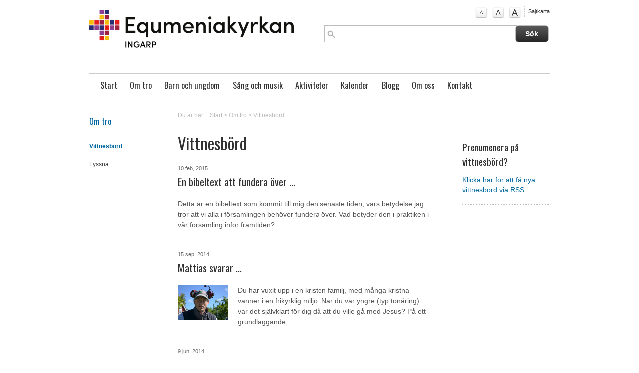

--- FILE ---
content_type: text/html; charset=utf-8
request_url: http://www.eq-ingarp.se/om-oss/vittnesbord
body_size: 5984
content:








<!DOCTYPE html PUBLIC "-//W3C//DTD XHTML 1.0 Strict//EN" "http://www.w3.org/TR/xhtml1/DTD/xhtml1-strict.dtd">	<html xmlns="http://www.w3.org/1999/xhtml" lang="sv" xmlns:og=”http://ogp.me/ns#” xmlns:fb=”http://www.facebook.com/2008/fbml” xml:lang="sv">				<head>    <meta http-equiv="Content-Type" content="text/html; charset=utf-8" />	<meta name="viewport" content="width=device-width, initial-scale=1.0" />	<title>		Vittnesbörd -				Equmeniakyrkan Ingarp				</title>				<meta name="description" content="Ingarps Missionsförsamling" />	<meta name="keywords" content="Ingarps Missionsförsamling" />    <meta http-equiv="imagetoolbar" content="no" />		<link rel="stylesheet" type="text/css" href="/fw2011/3.0/css/reset.css" media="all" />	<link rel="stylesheet" type="text/css" href="/fw2011/3.0/css/typo.css" media="all" />	<link rel="stylesheet" type="text/css" href="/fw2011/3.0/css/screen.css" media="screen" />		<link rel="stylesheet" type="text/css" href="/fw2011/3.0/css/navigation.css" media="screen" />	<link rel="stylesheet" type="text/css" href="/fw2011/3.0/css/layout.css" media="all" />    <link rel="stylesheet" type="text/css" href="/fw2011/3.0/css/print.css" media="print" />	<link rel="stylesheet" type="text/css" href="/fw2011/3.0/css/jquery.fancybox-1.3.4.css" media="screen" />		<link rel="stylesheet" type="text/css" href="/fw2011/3.0/css/startSlides.css" media="screen" />	<link rel="stylesheet" type="text/css" href="/fw2011/3.0/css/flexslider.css" media="screen" />			<link rel="stylesheet" type="text/css" href="/fw2011/3.0/css/flexslider-inner-thumbs.css" media="screen" />		<link rel="stylesheet" type="text/css" href="/css/style.css" media="all" />	    <!-- Google fonts  -->			<link href='http://fonts.googleapis.com/css?family=Oswald' rel='stylesheet' type='text/css'>	    <!-- Alternativa stilmallar  -->    <link href="/fw2011/3.0/css/screen.css" media="screen" rel="alternate stylesheet" title="normal"        type="text/css" />    <link href="/fw2011/3.0/css/larger.css" media="screen" rel="alternate stylesheet" title="larger"        type="text/css" />    <link href="/fw2011/3.0/css/largest.css" media="screen" rel="alternate stylesheet" title="largest"        type="text/css" />		<!-- Fav Icon -->			<!-- RSS -->				<link rel="alternate" type="application/rss+xml" title="Nyheter fr&aring;n " href="/rss/news.jsp">					<link rel="alternate" type="application/rss+xml" title="Livsberättelser fr&aring;n " href="/rss/testimony.jsp">					<link rel="alternate" type="application/rss+xml" title="Blogg fr&aring;n " href="/rss/blogg.jsp">				    <!-- Jquery -->    <script type="text/javascript" src="/fw2011/3.0/js/styleswitcher.js"></script>    <script type="text/javascript" src="/fw2011/3.0/js/addLoadEvent.js"></script>	<script src="http://ajax.googleapis.com/ajax/libs/jquery/1.8.3/jquery.min.js" type="text/javascript"></script>    	<script type="text/javascript" src="https://maps.googleapis.com/maps/api/js?key=AIzaSyADGZFnVIjxuSXP2dQ8-o7M_bYArUgZDa8" async defer></script>    	<script type="text/javascript" src="/fw2011/3.0/js/jquery.pikachoose.js"></script>	<script type="text/javascript" src="/fw2011/3.0/js/jquery.mousewheel-3.0.4.pack.js"></script>	<script type="text/javascript" src="/fw2011/3.0/js/jquery.fancybox-1.3.4.pack.js"></script>	<script type="text/javascript" src="/fw2011/3.0/js/jquery.flexnav.js"></script>	<script src="/fw2011/3.0/js/flexslider/jquery.flexslider.js"></script>	<script src="/fw2011/3.0/js/jquery.fitvids.js"></script>	<script src="/fw2011/3.0/js/jquery.shuffle.js"></script>    <script type="text/javascript" src="/fw2011/3.0/js/jquery.resources.jsp"></script>	<style>/* FONT */DIV#mainNav UL LI,H1, H2, H3, BODY#subpage DIV#secondaryContent UL LI.header,BODY#subpageWide DIV#secondaryContent UL LI.header, .bibel_ord, .objectItemDate DIV, .objectBlogItem .objectItemDate DIV, DIV#objectCalenderTeaserItems .objectCalenderTeaserItem P.live I,.objectPaging UL LI,.objectAddContent .comments P,DIV#objectCalenderItems .objectItemDate,DIV#objectCalenderItems .objectItemText P.live I, P.airTime I,SPAN.product_price{    }/* COLOR */DIV#product_cart {	display:none;}</style></head>	<body id="subpage" class="mainBody ">		<div id="wrapperOuter">			<div id="wrapperInner">				<div class="clearfix" id="masthead">					<p>                    <a accesskey="S" href="#content" tabindex="0" title="Hoppa till inneh&#229;llet" class="jumpToContent">                        Hoppa till inneh&#229;llet</a></p>                <div id="logo">                    <a href="http://www.eq-ingarp.se">                        <img src="http://www.eq-ingarp.se/objimages/1/4640349036532240366_1571077655481_h80.png" title="Start" alt="Start" /></a>                </div>                <div id="topRight" class="clearfix">                    <div class="clearfix" id="helpNav">                        <ul>															<li class="textSize"><a href="#" id="normal" onclick="setActiveStyleSheet('normal'); return false;"									onkeypress="setActiveStyleSheet('normal'); return false;" title="Normal textstorlek">									A</a></li>								<li class="textSize"><a href="#" id="larger" onclick="setActiveStyleSheet('larger'); return false;"									onkeypress="setActiveStyleSheet('larger'); return false;" title="Större textstorlek">									A</a></li>								<li class="textSize"><a href="#" id="largest" onclick="setActiveStyleSheet('largest'); return false;"									onkeypress="setActiveStyleSheet('largest'); return false;" title="Störst textstorlek">									A</a></li>															<li class="sitemap"><a href="/sitemap/medgivande-om-forsamlingstillhorighet_7156">Sajtkarta</a></li>							                        </ul>                    </div>									<form method="post" action="searchObjects.do" target="_top" class="searchForm">	<input type="hidden" name="menuID" value="29"/>	<input type="hidden" name="scope" value="session"/>	<input type="hidden" name="collection" value="topSearch"/>	<input type="hidden" name="paginationSize" value="10"/>	<input type="hidden" name="table.name" value="com.crossnet.webpublishing.core.main.table"/>	<input type="hidden" name="include.text.search" value="true"/>						<fieldset class="clearfix" id="search">							<input name="search.all.expression" class="clearTextBox"/><input type="submit" value="S&#246;k" class="searchSubmit"/>						</fieldset>																		<input type="hidden" id="typeKeyName" value="type_unity_calendarItem" name="typeKeyName"/>	<input type="hidden" id="typeKeyName" value="type_video" name="typeKeyName"/>	<input type="hidden" id="typeKeyName" value="type_imageAlbum" name="typeKeyName"/>	<input type="hidden" id="typeKeyName" value="type_news" name="typeKeyName"/>	<input type="hidden" id="typeKeyName" value="type_activityCategory" name="typeKeyName"/>	<input type="hidden" id="typeKeyName" value="type_activity" name="typeKeyName"/>	<input type="hidden" id="typeKeyName" value="type_blogg" name="typeKeyName"/>	<input type="hidden" id="typeKeyName" value="type_testimony" name="typeKeyName"/>	<input type="hidden" value="displayName" name="sort"/>	<input type="hidden" value="true" name="sort.ascending"/>	<input type="hidden" value="" name="condition"/>	<input type="hidden" name="limit" value="-1"/>	<input type="hidden" name="selectExpr" value="attr_menuId"/>	<input type="hidden" name="selectExpr" value="attr_dateTime"/>	<input type="hidden" name="selectExpr" value="attr_unity_title"/>	<input type="hidden" name="selectExpr" value="displayName"/>	<input type="hidden" name="selectExpr" value="rel_activityCategory.obj.attr_menuId"/>	<input type="hidden" name="selectExpr" value="attr_unity_text"/>	<input type="hidden" name="selectExpr" value="attr_unity_name"/>	<input type="hidden" name="selectExpr" value="id"/>	<input type="hidden" name="selectExpr" value="attr_unity_dateInterval.valueFrom"/>	<input type="hidden" name="selectExpr" value="attr_cleanText"/>	<input type="hidden" name="selectExpr" value="createDate"/></form>                </div><div class="clearfix" id="mainNav">                    					 <div class="menu-button"><p>Meny</p></div>						<nav id="mainNav">							<ul id="nav" role="navigation" class="flexnav">																		<li class="top-level"><a href="/" target="_self">Start</a>																											</li>																		<li class="active top-level"><a href="/om-oss/var-tro" target="_self">Om tro</a>										<ul class="sub-menu">																								<li class="active"><a href="/om-oss/vittnesbord" target="_self">Vittnesbörd</a>													</li>																								<li><a href="/om-oss/var-tro/lyssna" target="_self">Lyssna</a>													</li>																					</ul>																																				</li>																		<li class="top-level"><a href="/barn-och-ungdom" target="_self">Barn och ungdom</a>																											</li>																		<li class="top-level"><a href="/sang-och-musik" target="_self">Sång och musik</a>																											</li>																		<li class="top-level"><a href="/aktiviteter" target="_self">Aktiviteter</a>										<ul class="sub-menu">																								<li><a href="/aktiviteter/gudstjanst" target="_self">Gudstjänst</a>													</li>																								<li><a href="/aktiviteter/bon" target="_self">Bön</a>													</li>																								<li><a href="/aktiviteter/dela-livet" target="_self">Dela livet</a>													</li>																								<li><a href="/aktiviteter/engagemang" target="_self">Engagemang</a>													</li>																								<li><a href="/aktiviteter/styrelsen" target="_self">Ansvar</a>													</li>																								<li><a href="/aktiviteter/undervisning" target="_self">Undervisning</a>													</li>																					</ul>																																				</li>																		<li class="top-level"><a href="/kalender" target="_self">Kalender</a>																											</li>																		<li class="top-level"><a href="/blogg" target="_self">Blogg</a>																											</li>																		<li class="top-level"><a href="/om-oss" target="_self">Om oss</a>										<ul class="sub-menu">																								<li><a href="/om-oss/nyheter" target="_self">Nyheter</a>													</li>																								<li><a href="/om-oss/historik" target="_self">Historik</a>													</li>																								<li><a href="/om-oss/organisation" target="_self">Organisation</a>													</li>																					</ul>																																				</li>																		<li class="top-level"><a href="/kontakt" target="_self">Kontakt</a>										<ul class="sub-menu">																								<li><a href="/kontakt/kontaktpersoner" target="_self">Kontaktpersoner</a>													</li>																								<li><a href="/kontakt/jag-onskar-forbon" target="_self">Jag önskar förbön</a>													</li>																								<li><a href="/kontakt/jag-vill-ge-en-gava" target="_self">Jag vill ge en gåva</a>													</li>																					</ul>																																				</li>															</ul>						</nav>					                </div>				</div>								<div id="placeholderMiddleSection" class="clearfix">					<div class="col16 last" id="moduleNewsArticle">				<div class="col3" id="sidebar">					<div id="subNav">													<h2><a href="/om-oss/var-tro" target="_self">Om tro</a></h2>																								<ul>																	<li class="active"><a href="/om-oss/vittnesbord" target="_self">Vittnesbörd</a>										</li>																			<li><a href="/om-oss/var-tro/lyssna" target="_self">Lyssna</a></li>															</ul>									</div>				</div>												<div class="col13 clearfix last" id="content">						<div id="objectBreadcrumbs">	<p>		<span>Du &#228;r h&#228;r:</span><a href="/">Start</a>									&gt; <a href="/om-oss/var-tro" target="_self">Om tro</a>									&gt; <a href="/om-oss/vittnesbord" target="_self">Vittnesbörd</a>				</p></div>						<a id="skipContent"></a>						<div class="col8 m80" id="primaryContent">	<h1>		Vittnesbörd</h1>	<script type="text/javascript" language="JavaScript">function trim(v){while(v.charAt(0)==' '){v=v.substr(1);}while(v.charAt(v.length-1)==' '){v=v.substr(0,v.length-1);}return v;}function checkFields(f) {if(f.elements['validCheck']) {f.elements['validCheck'].value='.'};if(f.requiredFields!=undefined){a=f.requiredFields.value.split(",");var mf="";for(var i=0;i<a.length;i++){var o=f.elements[trim(a[i])];t=o.length!=undefined?o[0].type:t=o.type;if(t=="radio"){var c=false;var d=0;if(o.length!=undefined){				for(var ir=0;ir<o.length;ir++){if(o[ir].checked==true){c=true;break;}if(o[ir].disabled==true)d++;}if(!c&&d<o.length)mf+=o[0].name+"\n";}else{if(!o.checked&&o.disabled==false)mf+=o.name+"\n";}}else if(t=="checkbox"&&!o.checked&&o.disabled==false)mf+=o.name+"\n";else if(o.value.length<1&&o.disabled==false)mf+=o.name+"\n";}if(mf.length>0){alert("Obligatoriska fält:\n\n" + mf);return false;}else{return true;}}else{return true;}}</script>		<div id="objectNewsItems">							<div class="objectNewsItem">					<p class="date">						10 feb, 2015</p>					<h2>						<a href="/om-oss/vittnesbord/2015-02-10-2122-en-bibeltext-att-fundera-over-_1494">En bibeltext att fundera &#246;ver ...</a></h2>										<p>						<a href="/om-oss/vittnesbord/2015-02-10-2122-en-bibeltext-att-fundera-over-_1494" class="none">Detta är en bibeltext som kommit till mig den senaste tiden, vars betydelse jag tror att vi alla i församlingen behöver fundera över. Vad betyder den i praktiken i vår församling inför framtiden?...</a>					</p>				</div>							<div class="objectNewsItem">					<p class="date">						15 sep, 2014</p>					<h2>						<a href="/om-oss/vittnesbord/2014-09-15-2252-mattias-svarar-_1240">Mattias svarar ...</a></h2>											<a href="/om-oss/vittnesbord/2014-09-15-2252-mattias-svarar-_1240"><img class="floatLeft" alt="" src="/objimages/1/7639592190586938817_1410814455907_w100_h70_crop.png"></a>										<p>						<a href="/om-oss/vittnesbord/2014-09-15-2252-mattias-svarar-_1240" class="none">Du har vuxit upp i en kristen familj, med många kristna vänner i en frikyrklig miljö. När du var yngre (typ tonåring) var det självklart för dig då att du ville gå med Jesus? På ett grundläggande,...</a>					</p>				</div>							<div class="objectNewsItem">					<p class="date">						9 jun, 2014</p>					<h2>						<a href="/om-oss/vittnesbord/2014-06-09-2334-rosa-svarar-_1184">Rosa svarar ...</a></h2>											<a href="/om-oss/vittnesbord/2014-06-09-2334-rosa-svarar-_1184"><img class="floatLeft" alt="" src="/objimages/1/5230152252914218301_1402349828757_w100_h70_crop.JPG"></a>										<p>						<a href="/om-oss/vittnesbord/2014-06-09-2334-rosa-svarar-_1184" class="none">Hej Rosa, hur är läget? Quite nice actually. Har fått komma ut på grönbete igen, och det är ju oslagbart att få beta de första saftiga späda grässtråna. Nu vill man inte byta med någon, bara gå här...</a>					</p>				</div>							<div class="objectNewsItem">					<p class="date">						16 apr, 2014</p>					<h2>						<a href="/om-oss/vittnesbord/2014-04-16-2041-kjell-ljunggren-svarar_1131">Kjell Ljunggren svarar...</a></h2>											<a href="/om-oss/vittnesbord/2014-04-16-2041-kjell-ljunggren-svarar_1131"><img class="floatLeft" alt="" src="/objimages/1/45428010558099963_1397673766268_w100_h70_crop.jpg"></a>										<p>						<a href="/om-oss/vittnesbord/2014-04-16-2041-kjell-ljunggren-svarar_1131" class="none">Snart är det påsk - vad betyder påsken för dig? Det som hände då, är det största som hänt i mänsklighetens historia. När vi firar påsken blir vi påminda om detta. Nyligen var jag och lyssnade till...</a>					</p>				</div>							<div class="objectNewsItem">					<p class="date">						3 feb, 2014</p>					<h2>						<a href="/om-oss/vittnesbord/2014-02-03-1913-nina-horlen-svarar-_985">Nina H&#246;rl&#233;n svarar ...</a></h2>											<a href="/om-oss/vittnesbord/2014-02-03-1913-nina-horlen-svarar-_985"><img class="floatLeft" alt="" src="/objimages/1/5149179414069567446_1391451336592_w100_h70_crop.png"></a>										<p>						<a href="/om-oss/vittnesbord/2014-02-03-1913-nina-horlen-svarar-_985" class="none">Hej Nina!  Du har nyligen flyttat hem till Norrby från Västerås. Hur känns det att vara tillbaka i Småland och i församlingen i Ingarp igen? Jätteroligt! Jag har längtat hem länge, är väldigt...</a>					</p>				</div>							<div class="objectNewsItem">					<p class="date">						14 nov, 2013</p>					<h2>						<a href="/om-oss/vittnesbord/2013-11-14-1116-elin-svarar-_926">Elin svarar ...</a></h2>											<a href="/om-oss/vittnesbord/2013-11-14-1116-elin-svarar-_926"><img class="floatLeft" alt="" src="/objimages/1/7645167404947536906_1384424286774_w100_h70_crop.jpg"></a>										<p>						<a href="/om-oss/vittnesbord/2013-11-14-1116-elin-svarar-_926" class="none">Du och din man tog initiativ att starta en bönegrupp/hemgrupp, varför det? Tanken föddes ur en längtan att fördjupa livet med Jesus. Att ha en gemenskap med andra troende och att odla en livsstil...</a>					</p>				</div>							<div class="objectNewsItem">					<p class="date">						24 sep, 2013</p>					<h2>						<a href="/om-oss/vittnesbord/2013-09-24-2331-henrik-svarar-_831">Henrik svarar ...</a></h2>											<a href="/om-oss/vittnesbord/2013-09-24-2331-henrik-svarar-_831"><img class="floatLeft" alt="" src="/objimages/1/2648905910887292483_1380058424736_w100_h70_crop.jpg"></a>										<p>						<a href="/om-oss/vittnesbord/2013-09-24-2331-henrik-svarar-_831" class="none">Du är person med ett stort socialt engagemang som tar dig tid för många människor i din omgivning. Hur kommer det sig? HmÄ det är inget jag har direkt tänkt på, det har nog bara blivit så. Men jag...</a>					</p>				</div>							<div class="objectNewsItem">					<p class="date">						25 maj, 2013</p>					<h2>						<a href="/om-oss/vittnesbord/2013-05-25-1122-anna-svarar-_927">Anna svarar ...</a></h2>											<a href="/om-oss/vittnesbord/2013-05-25-1122-anna-svarar-_927"><img class="floatLeft" alt="" src="/objimages/1/5125719443048745964_1384424705034_w100_h70_crop.png"></a>										<p>						<a href="/om-oss/vittnesbord/2013-05-25-1122-anna-svarar-_927" class="none">Finns det något hos Jesus som fascinerar/griper/inspirerar dig mer än allt annat? Hans förmåga att balansera nåd och sanning. Nåd utan sanning blir liksom bara smetigt och gulligt - ingenting, och...</a>					</p>				</div>					</div>	</div>	<div class="col4 last" id="secondaryContent">					<div class="objectSpotItem">				<h2>					Prenumenera p&#229; vittnesb&#246;rd?</h2>				<p>					<a href="/fw2011/rss/testimony.jsp">Klicka h&#228;r f&#246;r att f&#229; nya vittnesb&#246;rd via RSS</a></p>			</div>			<div id="objectSpotsItems">			<script id="source" type="text/javascript">			/* Override "document.writeln" method			 Fill a div with the output*/			function wrapString(str) {				$("#bibleWordContainer").html($("#bibleWordContainer").html() + "\n" + str);				return "";			}						document.writeln = function(w) {				return function(s) {					w.call(this, wrapString(s));				}			}(document.writeln);		</script>		<div class="objectBibleWord" id="bibleWordContainer"></div>			</div>	</div				</div>			</div>				</div>			</div>			<div class="push">			</div>		</div>		<div id="placeholderFooter">			<div class="clearfix" id="footer">            <div class="footerWrapper">                        		                    <div class="col5">                        <div class="objectContactInfoItems">                            <h2>Ta kontakt</h2>                                                            <div class="objectContactInfoItem">                                                                            <img src="/objimages/1/3782823065599703156_1643645693692_w60_h65_crop.jpg" alt="Sven&nbsp;Holmqvist" />                                                                        <h3>                                        Sven&nbsp;Holmqvist&nbsp;<span>Pastor och f&#246;rsamlingsf&#246;rest&#229;ndare</span></h3>                                    <p>                                        070-620 42 99 <br />                                                                                    <a href="mailto:sven.h@live.se">sven.h@live.se</a>                                                                            </p>                                </div>                                                            <div class="objectContactInfoItem">                                                                            <img src="/objimages/1/2641991593475255442_1736517797875_w60_h65_crop.jpg" alt="Hilda&nbsp;Karlsson" />                                                                        <h3>                                        Hilda&nbsp;Karlsson&nbsp;<span>Ungdomsledare</span></h3>                                    <p>                                        076-046 03 67 <br />                                                                                    <a href="mailto:hilda.karlsson02@gmail.com">hilda.karlsson02@gmail.com</a>                                                                            </p>                                </div>                                                    </div>                    </div>                                    <div class="col11 last">											                            <div class="objectItemText">								<h2>Equmeniakyrkan Ingarp</h2><p>Ingarp, 575 95&nbsp; EKSJÖ</p><p><span>Telefon </span>070-620 42 99</p><p>GPS: N 57° 33.667&nbsp; E 014° 59.461</p><p><span>Epost</span> <a href="mailto:johanna@eq-ingarp.se" target="_blank">s</a>ven.h@live.se</p>							</div>						                    </div>                				<p class="production">					<a href="http://www.crossnet.se/index.jsp?tm=182604&amp;s=251695" target="_blank" rel="nofollow"><img src="/fw2011/3.0/images/poweredByCrossnet.png" alt="läs mer om församlingens webbplats"/></a></p>			</div>            </div>		</div>		<!--Start Cookie Script--> <script type="text/javascript" charset="UTF-8" src="http://chs02.cookie-script.com/s/2e1cbd95e9cfab46fd3c301565bf89ac.js"></script> <!--End Cookie Script-->	</body>	</html>

--- FILE ---
content_type: text/html; charset=utf-8
request_url: http://www.eq-ingarp.se/fw2011/3.0/js/jquery.resources.jsp
body_size: 1394
content:

$(document).ready(function () {		/* BannerList */		if ($('#bannerList').length != 0) {			$("#bannerList").shuffle();		}		/* Start testimonies */		function shuffleTestimonies(e) {			var replace = $('<div>');			var rand = Math.floor(Math.random() * e.size());			var temp = e.get(rand);			replace.append(temp);			$('#shuffleStartTestimonies').html(replace.html() );		}		shuffleTestimonies( $('#shuffleStartTestimonies div') );				if ($('.birthDate').length != 0) {			$('.birthDate').blur(function() {				var d = $(this).val();				var dateParts = new Date((Number(d.split("-")[0])), (Number(d.split("-")[1]) - 1), (Number(d.split("-")[2])));				var dateis = dateParts.getTime();								var dateTime = dateis;				var dateTimeStart = dateis; 				$(this).next().val(dateis);			});		}		/* Gallery */		if ($('#objectUspSlideshow').length != 0) {			Galleria.loadTheme('/fw2011/js/galleria/themes/classic/galleria.classic.min.js');			$("#objectUspSlideshow").galleria({				transition: 'fade',				_toggleInfo: false,				width: 940,				height: 345			});		}		/*if ($('#objectSlideshow').length != 0) {			Galleria.loadTheme('/fw2011/js/galleria/themes/classic/galleria.classic.js');			$("#objectSlideshow").galleria({				transition: 'fade',				_toggleInfo: true,				width: 'auto',				height: 525			});		}*/				/* Clear textboxes */		$('.clearTextBox').focus(function () {			if ($(this).val() == $(this)[0].title) {				$(this).addClass("clearTextBoxFocus");				$(this).val("");			}		}).blur(function () {			if ($(this).val() == '') {				$(this).removeClass("clearTextBoxFocus");				$(this).val($(this)[0].title);			}		});		$(".searchForm").submit(function() {			retValue = true;			$(this).find('input[name="search.all.expression"]').each(function( index ) {				if($(this).val() == "" || $(this).val() == $(this).attr("title")) {					retValue = false;					$(this).select();				}			});			return retValue;		});											if ($('a.fancy').length != 0) {			$("a.fancy").fancybox({					'transitionIn'		: 'none',					'transitionOut'		: 'none',					'titlePosition' 	: 'over',					'cyclic'			: true,					'titleFormat'		: function(title, currentArray, currentIndex, currentOpts) {						return '<span id="fancybox-title-over">Bild ' + (currentIndex + 1) + ' / ' + currentArray.length + (title.length ? ' &nbsp; ' + title : '') + '</span>';					}			});		}		/* Google Maps */									/* Product Webshop */						/* CHANGE MOVIE SIZE */		 if ($('.container').length != 0) {			$(".container").fitVids();		 }		$("[role='navigation']").flexNav({		'breakpoint' : ' 52.75em', 		'animationSpeed' : 'fast'            		});	});	function initCalendarChangeButton(){		/* MONTH CALENDAR */		$('.cn_button').click(function(){			$('#monthCalendarContent .wrap_calendar').fadeOut();			var hrefVal = $(this).attr('href');			hrefVal = hrefVal.replace("default.jsp", "/fw2011/3.0/calendar/monthCalendarAjax.jsp");			$('#monthCalendarContent').load(hrefVal, function() {					initCalendarChangeButton();					$('#monthCalendarContent').fadeIn();				   				}			);			return false;		});		/* WEEK LINKS */		$('.cn-smallWeekbutton').click(function(){			$('#loading').fadeIn();			var hrefVal = $(this).attr('href');			hrefVal = hrefVal.replace("default.jsp", "/fw2011/3.0/calendar/calendarListAjax.jsp");						$('#weekCalendarContent').load(hrefVal, function() {					initCalendarChangeWeekButton();					$('#weekCalendarContent').fadeIn();					$('html, body').animate({						scrollTop: $("#weekCalendarContent").offset().top					}, 500);            					$('#loading').fadeOut();				}			);							return false;		});	}	function initCalendarChangeWeekButton(){		/* WEEK CALENDAR */		$('.cn-Weekbutton').click(function(){			$('#loading').fadeIn();			var hrefVal = $(this).attr('href');			hrefVal = hrefVal.replace("default.jsp", "/fw2011/3.0/calendar/calendarListAjax.jsp");				$('#weekCalendarContent').load(hrefVal, function() {					initCalendarChangeWeekButton();					$('#weekCalendarContent').fadeIn();					$('#loading').fadeOut();				}			);			return false;		});	}	function initCalendar() {		initCalendarChangeButton();		initCalendarChangeWeekButton();	}

--- FILE ---
content_type: text/css; charset=utf-8
request_url: http://www.eq-ingarp.se/fw2011/3.0/css/startSlides.css
body_size: 1134
content:
/* Just for the example. Fee free to delete these three lines */

/* Style the thumbnails */
.pika-thumbs{ padding: 0 5px; margin-top:-70px; float:right;}
	.pika-thumbs li{ width: 100px; height:50px; margin: 10px 0 0 8px; padding: 0; overflow: hidden;
		float: left; list-style-type: none;padding: 3px; margin: 0 0 0 0; background: #fafafa; border: 1px solid #FFF; cursor: pointer;}
	.pika-thumbs li:last {margin: 0;}
	.pika-thumbs li .clip {position:relative;height:100%;text-align: center; vertical-align: center; overflow: hidden;  border: 1px solid #FFF;}
	
/* The stage is the wrapper. The image fills 100% the height of the stage */
.pika-stage, .pika-textnav {}
.pika-stage {position: relative; background: #fafafa; border: 1px solid #e5e5e5; text-align:center; height:345px;}
.pika-stage img{height:100%;}
.pika-stage .caption {position: absolute; background: #000; background: rgba(0,0,0,0.75);  border: 1px solid #141414; font-size: 12px; 
			color: #fafafa; padding: 10px; text-align: left; bottom: 10px; left: 10px; width:550px;}
	.pika-stage .caption p {padding: 0; margin: 0; line-height: 14px;}

/* Ths play, pause, prev and next buttons */
.pika-imgnav a {position: absolute; text-indent: -5000px; display: block;z-index:3;}
	.pika-imgnav a.previous {background: url(/fw2011/images/pikachoose/prev_alpha.png) no-repeat left 45%; height: 100%; width: 32px; top: 10px; left: 10px;cursor:pointer;}
	.pika-imgnav a.next {background: url(/fw2011/images/pikachoose/next_alpha.png) no-repeat right 45%; height: 100%; width: 32px; top: 10px; right: 10px;cursor:pointer;}
	.pika-imgnav a.play {background: url(/fw2011/images/pikachoose/play.png) no-repeat 0% 50%; height: 100px; width: 44px;top:0;left:50%;display: none;cursor:pointer;}
	.pika-imgnav a.pause {background: url(/fw2011/images/pikachoose/pause.png) no-repeat 0% 50%; height: 100px; width: 44px;top:0;left:50%;display:none;cursor:pointer;}

/* The previous and next textual buttons */
.pika-textnav {overflow: hidden; margin: 10px 0 0 0;bottom:10px; position:absolute; display:none;}
.pika-textnav a {font-size: 12px; text-decoration: none; color: #333; padding: 4px;}
	.pika-textnav a.previous {float: left; width: auto; display: block;}
	.pika-textnav a.next {float: right; width: auto; display: block;}

/*for the tool tips*/
.pika-tooltip{font-size:12px;position:absolute;color:white;padding:3px; background-color: rgba(0,0,0,0.7);border:3px solid black;}
.pika-counter{position: absolute;bottom: 45px;left:15px;color:white;background:rgba(0,0,0,0.7);font-size:11px;padding:3px;-moz-border-radius: 5px;border-radius:5px; display:none;}

/* If using user thumbnails there's a pause well the new large image loads. This is the loader for that */		
.pika-loader{ background:url(/fw2011/images/pikachoose/loading.gif) 6px 6px no-repeat #000; background-color:rgba(0,0,0,0.9); color:white; width:70px; font-size:11px; padding:5px 3px; 
	text-align:right; position:absolute; top:15px; right:15px; }

ul.low{ padding: 0 0 3px 0; float:left; clear:both; width:100%; margin:0; border-bottom:solid 1px #CCC; margin-bottom:2px;}
ul.low li{ border: 0px solid #CCC;}
ul.low li .clip {border: 1px solid #CCC;}


--- FILE ---
content_type: application/javascript
request_url: http://www.eq-ingarp.se/fw2011/3.0/js/jquery.flexnav.js
body_size: 1071
content:
// Generated by CoffeeScript 1.6.1

/*
	FlexNav.js 0.5.2

	Copyright 2013, Jason Weaver http://jasonweaver.name
	Released under the WTFPL license
	http://sam.zoy.org/wtfpl/

//
*/


(function() {
  var __indexOf = [].indexOf || function(item) { for (var i = 0, l = this.length; i < l; i++) { if (i in this && this[i] === item) return i; } return -1; };

  $.fn.flexNav = function(options) {
    var $nav, $sneaky_div, base_font, breakpoint, em_unit, hidden_text, is_touch_device, resizer, settings;
    settings = $.extend({
      'animationSpeed': 'fast'
    }, options, $nav = $(this), $nav.data('breakpoint') ? breakpoint = $nav.data('breakpoint') : void 0, $nav.data('breakpoint-em') ? (hidden_text = "<div class='hidden-text'>M and FlexNav</div>", $('body').append(hidden_text), $sneaky_div = $('.hidden-text'), $sneaky_div.css({
      'display': 'inline-block',
      'padding': '0',
      'line-height': '1',
      'position': 'absolute',
      'visibility': 'hidden',
      'font-size': '1em'
    }), em_unit = $nav.data('breakpoint-em'), base_font = $sneaky_div.css('font-size'), breakpoint = em_unit * parseInt(base_font), console.log(breakpoint), $sneaky_div.remove()) : void 0, resizer = function() {
      if ($(window).width() <= breakpoint) {
        $nav.removeClass("lg-screen").addClass("sm-screen");
        $('.sm-screen.one-page li a').on('click', function() {
          return $nav.removeClass('show');
        });
        return $('.item-with-ul').off();
      } else {
        if (!is_touch_device) {
          $nav.removeClass("sm-screen").addClass("lg-screen");
          $nav.removeClass('show');
        }
        return $('.item-with-ul').on({
          click: function() {
          	$(this).toggleClass("flexactive");
          	
          }
        });
      }
    }, is_touch_device = function() {
      return !!(__indexOf.call(window, 'ontouchstart') >= 0);
    }, is_touch_device() ? $nav.addClass('flexNav-touch') : $nav.addClass('flexNav-no-touch'), $(this).find("li").each(function() {
      if ($(this).has("ul").length) {
        return $(this).addClass("item-with-ul");
      }
    }), $('.menu-button').on('click', function() {
      return $nav.toggleClass('show');
    }), $('.menu-button, .item-with-ul').append('<span class="touch-button"><i class="navicon"></i></span>'), $('.touch-button').on('click', function() {
      return $(this).parent('.item-with-ul').find('>ul').slideToggle(settings.animationSpeed);
    }));
    resizer();
    return $(window).on('resize', resizer);
  };

}).call(this);